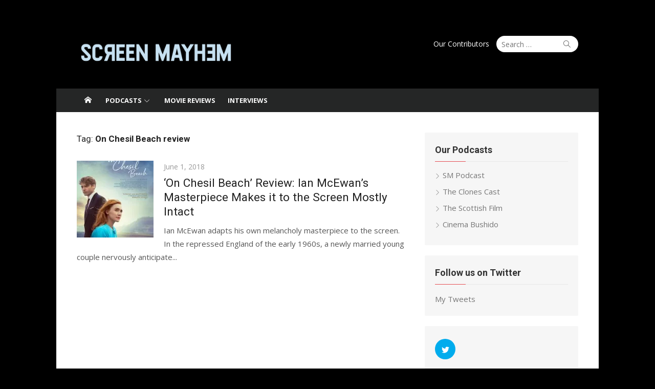

--- FILE ---
content_type: text/html; charset=utf-8
request_url: https://www.google.com/recaptcha/api2/aframe
body_size: 268
content:
<!DOCTYPE HTML><html><head><meta http-equiv="content-type" content="text/html; charset=UTF-8"></head><body><script nonce="7zgIX5o-jFxAIF94aipiBA">/** Anti-fraud and anti-abuse applications only. See google.com/recaptcha */ try{var clients={'sodar':'https://pagead2.googlesyndication.com/pagead/sodar?'};window.addEventListener("message",function(a){try{if(a.source===window.parent){var b=JSON.parse(a.data);var c=clients[b['id']];if(c){var d=document.createElement('img');d.src=c+b['params']+'&rc='+(localStorage.getItem("rc::a")?sessionStorage.getItem("rc::b"):"");window.document.body.appendChild(d);sessionStorage.setItem("rc::e",parseInt(sessionStorage.getItem("rc::e")||0)+1);localStorage.setItem("rc::h",'1768405673097');}}}catch(b){}});window.parent.postMessage("_grecaptcha_ready", "*");}catch(b){}</script></body></html>